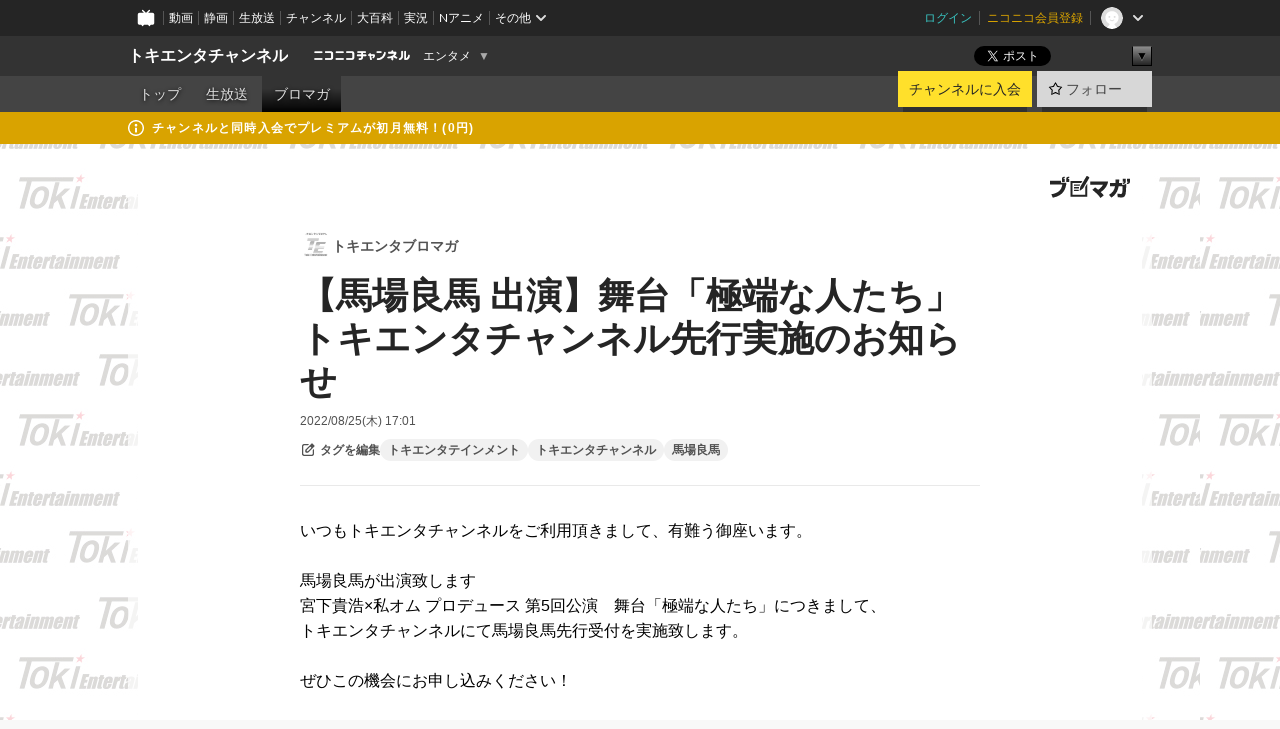

--- FILE ---
content_type: text/html; charset=UTF-8
request_url: https://ch.nicovideo.jp/tokientertainment/blomaga/ar2116655
body_size: 15715
content:
<!DOCTYPE HTML PUBLIC "-//W3C//DTD HTML 4.01 Transitional//EN"
"http://www.w3.org/TR/html4/loose.dtd">







<html class="webkit ">

<head>
<meta http-equiv="Content-Type" content="text/html; charset=utf-8">
<meta http-equiv="Content-Script-Type" content="text/javascript">
<meta http-equiv="Content-Style-Type" content="text/css">
<meta http-equiv="X-UA-Compatible" content="IE=edge, chrome=1">
<meta name="copyright" content="(C) DWANGO Co., Ltd.">

<title>【馬場良馬 出演】舞台「極端な人たち」トキエンタチャンネル先行実施のお知らせ : トキエンタブロマガ : トキエンタチャンネル - ニコニコチャンネル
</title>

    

                                                                                        
        <meta property="og:title" content="【馬場良馬 出演】舞台「極端な人たち」トキエンタチャンネル先行実施のお知らせ：トキエンタブロマガ">
<meta property="og:site_name" content="トキエンタブロマガ：ブロマガ - ニコニコチャンネル">
<meta property="og:description" content=" いつもトキエンタチャンネルをご利用頂きまして、有難う御座います。 馬場良馬が出演致します 宮下貴浩×私オム プロデュース 第5回公演 舞台「極端な人たち」につきまして、 トキエンタチャ...">
<meta property="og:url" content="https://ch.nicovideo.jp/tokientertainment/blomaga/ar2116655">
<meta property="og:image" content="https://img.cdn.nimg.jp/s/comch/channel-icon/original/ch2581593/7077495.jpg/512x512l_FFFFFFFF?key=ae762eb391235f1582ed409b323466ab4dc6730187ab9ff6ca907a6c31d22f64">
<meta property="og:type" content="article">
<meta property="fb:app_id" content="1080595878705344">
<meta name="twitter:card" content="summary">


    
            
    
                
                                
        <script type="application/ld+json">
        [{
            "@context":"http://schema.org",
            "@type":"BlogPosting",
            "mainEntityOfPage":"https://ch.nicovideo.jp/tokientertainment/blomaga/ar2116655",
            "headline":"【馬場良馬 出演】舞台「極端な人たち」トキエンタチャンネル先行実施のお知らせ",
            "keywords":"トキエンタテインメント,トキエンタチャンネル,馬場良馬,トキエンタブロマガ",
            "datePublished":"2022-08-25 17:01:00",
            "dateModified":"2022-09-01 00:00:24",
            "image":{
                "@type":"ImageObject",
                "url":"https://secure-dcdn.cdn.nimg.jp/blomaga/material/channel/blog_thumbnail/ch2581593.jpg",
                "width":"240",
                "height":"320"
            },
            "description":" いつもトキエンタチャンネルをご利用頂きまして、有難う御座います。 馬場良馬が出演致します 宮下貴浩×私オム プロデュース 第5回公演 舞台「極端な人たち」につきまして、 トキエンタチャンネルにて馬場",
            "author":{
                "@type":"Person",
                "name":"トキエンタブロマガ",
                "url":"https://ch.nicovideo.jp/tokientertainment/blomaga/"
            },
            "publisher":{
                "@type":"Organization",
                "name":"ブロマガ - ニコニコチャンネル",
                "logo":{
                    "@type":"ImageObject",
                    "url":"https://secure-dcdn.cdn.nimg.jp/nicochannel/chfront/img/channel/blog/item/return_to_portal_black.png",
                    "width":"82",
                    "height":"24"
                }
            }
        }]
    </script>

        <script type="application/ld+json">
        [{
            "@context":"http://schema.org",
            "@type":"BreadcrumbList",
            "itemListElement":[
                {
                    "@type":"ListItem",
                    "position":1,
                    "item":{
                        "@id":"https://ch.nicovideo.jp/portal/blomaga",
                        "name":"ブロマガ - ニコニコチャンネル"
                    }
                },
                {
                    "@type":"ListItem",
                    "position":2,
                    "item":{
                        "@id":"https://ch.nicovideo.jp/tokientertainment/blomaga/",
                        "name":"トキエンタブロマガ"
                    }
                },
                {
                    "@type":"ListItem",
                    "position":3,
                    "item":{
                        "@id":"https://ch.nicovideo.jp/tokientertainment/blomaga/ar2116655",
                        "name":"【馬場良馬 出演】舞台「極端な人たち」トキエンタチャンネル先行実施のお知らせ"
                    }
                }
            ]
        }]
    </script>

<script type="text/javascript">
  try {
    window.NicoGoogleTagManagerDataLayer = [];

    var data = {};

        data.user = (function () {
      var user = {};

                  user.login_status = 'not_login';
            user.member_plan_id = null;

      return user;
      })();

    data.content = (function () {
      var content = {};
      content.community_id = '2581593';
      content.ch_screen_name = 'tokientertainment';
      content.channel_id = 'ch2581593';
      content.ch_monthly_charge = '660';
      return content;
    })();

    window.NicoGoogleTagManagerDataLayer.push(data);
    } catch (e) {}
</script>
<!-- Google Tag Manager For Channel Access Analytics -->


    <script>(function(w,d,s,l,i){w[l]=w[l]||[];w[l].push({'gtm.start':
                new Date().getTime(),event:'gtm.js'});var f=d.getElementsByTagName(s)[0],
            j=d.createElement(s),dl=l!='dataLayer'?'&l='+l:'';j.async=true;j.src=
            'https://www.googletagmanager.com/gtm.js?id='+i+dl;f.parentNode.insertBefore(j,f);
        })(window,document,'script','NicoChannelAccessAnalyticsGtmDataLayer','GTM-K8M6VGZ');</script>


<script>
        window.NicoChannelAccessAnalyticsGtmDataLayer.push({
        'event': 'TriggerAccessAnalytics',
        'PageParameter.ChannelId': 'ch2581593',
        'PageParameter.ContentId': 'ar2116655',
        'PageParameter.ContentBillingType': 'custom',
        'PageParameter.IsChannelLiveMemberFree': null,
        'PageParameter.IsChannelLivePayProgram': null,
        'PageParameter.FrontendId': 32
    });
</script>
<!-- End Google Tag Manager For Channel Access Analytics -->
<!-- Google Tag Manager -->

<script>(function(w,d,s,l,i){w[l]=w[l]||[];w[l].push({'gtm.start':new Date().getTime(),event:'gtm.js'});var f=d.getElementsByTagName(s)[0],j=d.createElement(s),dl=l!='dataLayer'?'&l='+l:'';j.async=true;j.src='https://www.googletagmanager.com/gtm.js?id='+i+dl;f.parentNode.insertBefore(j,f);})(window,document,'script','NicoGoogleTagManagerDataLayer','GTM-KXT7G5G');</script>

<!-- End Google Tag Manager -->

    <meta name="description" content="いつもトキエンタチャンネルをご利用頂きまして、有難う御座います。馬場良馬が出演致します宮下貴浩×私オム プロデュース 第5回公演　舞台「極端な人たち」につきまして、トキエンタチャンネルにて馬場良馬先行受付を実施致します。ぜひこの機会にお申し込みください！-------------------宮下貴浩×私オム プロデュース 第5回公演舞台「極端な人たち」【あらすじ】山奥にある病院。テレビ局のディレクター佐藤成喜が番組の取材で訪れる。フリーターの兄、佐藤成悟も手伝いで渋々連れられている。「この病院おかしい…」陽気な弟と内気な兄が見たものとは…。【脚本・演出】私オム【キャスト】安里勇哉（TOKYO流星群）　馬場良馬　宮下貴浩鷲尾修斗松井勇歩横山涼武藤心平増本庄一郎他【上演期間】2022年10月26日(水)～11月3日(木) [タイムテーブル]10/26（水）18:0010/27（木）18:001    ">
    
        
                                
            
        
        
        
        
        
                
        
                
        

    <meta name="referrer" content="no-referrer-when-downgrade">

                                    <link rel="canonical" href="https://ch.nicovideo.jp/tokientertainment/blomaga/ar2116655">


    

                        <link rel="alternate" media="only screen and (max-width: 640px)" href="https://sp.ch.nicovideo.jp/tokientertainment/blomaga/ar2116655" />

    <link rel="shortcut icon" href="https://ch.nicovideo.jp/favicon.ico?111206">

<link rel="stylesheet" href="https://secure-dcdn.cdn.nimg.jp/nicochannel/chfront/css/legacy-less/base.css?1769058450
">








    <link rel="alternate" type="application/rss+xml" title="トキエンタブロマガ" href="https://ch.nicovideo.jp/tokientertainment/blomaga/nico/feed">


    <link rel="stylesheet" href="https://secure-dcdn.cdn.nimg.jp/nicochannel/chfront/css/legacy-less/channel-channel_base.css?1769058450
">

        <style type="text/css"><!--
                section.site_body {background-color:#77eaf2;background-image:url(https://secure-dcdn.cdn.nimg.jp/nicochannel/material/design/2157906/channel_haikei.jpg);background-position:left top;background-repeat:repeat;background-attachment:scroll;color:#333333;}
section.site_body a {color:#6296c1;}
section.site_body a:visited {color:#6179bf;}

div#channel-main  {background-color:#ffffff;background-position:left top;background-repeat:no-repeat;background-attachment:scroll;color:#333333;}
div#channel-main a {color:#6296c1;}
div#channel-main a:visited {color:#6179bf;}

    --></style>




    <link rel="stylesheet" href="https://secure-dcdn.cdn.nimg.jp/nicochannel/chfront/css/legacy-less/channel-channel_blog.css?1769058450
">
    <link rel="stylesheet" href="https://secure-dcdn.cdn.nimg.jp/nicochannel/chfront/css/channel/blog/body_style.css?1769058450
">

<link rel="stylesheet" href="https://secure-dcdn.cdn.nimg.jp/nicochannel/chfront/css/legacy-less/campaign-ticket_sale-ticket_sale.css?1769058450
">



<script>
var is_login   = false;
var is_premium = false;
var is_channel = true;
var user_is_joinable = false;
var nicopo_balance = false;
var page_code  = "article_watch"||null;
var page_id    = "ch_blomaga_article"||null;
var user       = null,
    ad_age     = null;
var community = {
    "type":"premium"
};
var channeloption = {
    "first_month_free_flag":false};
var show_danimestore_invitation = false</script>


<script src="https://secure-dcdn.cdn.nimg.jp/nicochannel/chfront/js/polyfill/closest.js"></script>

<script src="https://secure-dcdn.cdn.nimg.jp/nicochannel/chfront/js/lib/jquery/jquery-3.6.min.js"></script>
<script src="https://secure-dcdn.cdn.nimg.jp/nicochannel/chfront/js/lib/jquery/jquery-migrate.3.3.2.min.js"></script>

<script>jQuery.noConflict();</script>
<script src="https://secure-dcdn.cdn.nimg.jp/nicochannel/chfront/js/common.js?1769058450
"></script>



<script src="https://secure-dcdn.cdn.nimg.jp/nicochannel/chfront/js/lib/swfobject.js?v1.5.1"></script>


<script src="https://res.ads.nicovideo.jp/assets/js/ads2.js?ref=ch"></script>

<script src="https://secure-dcdn.cdn.nimg.jp/nicochannel/chfront/js/channel/blog/article.js?1769058450
"></script>
            <script src="https://secure-dcdn.cdn.nimg.jp/nicochannel/chfront/js/channel/blog/article_tag-memberplans.js?1769058450
"></script>
    <script src="https://secure-dcdn.cdn.nimg.jp/nicochannel/chfront/js/lib/jquery/jquery.easing.1.4.1.js"></script>





    <script src="https://secure-dcdn.cdn.nimg.jp/nicochannel/chfront/js/prevent-duplicate-transfer.js?1769058450
"></script>

<script>
    (function (w, k1, k2) {
        w[k1] = w[k1] || {};
        w[k1][k2] = w[k1][k2] || {};
        w[k1][k2]['CurrentChannel'] = {
            ChannelId: 2581593,
        };
    })(window, 'NicochFrontCoreForeignVariableBinding', 'ChFront');
</script>


</head>

<body class="
 ja  channel personal">
<!-- Google Tag Manager (noscript) -->
<noscript><iframe src="https://www.googletagmanager.com/ns.html?id=GTM-KXT7G5G" height="0" width="0" style="display:none;visibility:hidden"></iframe></noscript>
<!-- End Google Tag Manager (noscript) -->



                <div id="CommonHeader" class="c-siteCommonHeaderUnit"></div>

<!---->
<!---->


<script>
    window.onCommonHeaderReady = function(commonHeader) {
        commonHeader.mount('#CommonHeader', {
                        frontendId: 32,
            site: 'channel',
            user: {
                                isLogin: false            },
            customization: {
                nextUrl: '/tokientertainment/blomaga/ar2116655',
                logoutNextUrl: '/tokientertainment/blomaga/ar2116655',
                size: {
                    maxWidth: '1024px',
                    minWidth: '1024px'
                },
                userPanelServiceLinksLabel: 'ニコニコチャンネルメニュー',
                userPanelServiceLinks: [
                    {
                        href : '/my/purchased',
                        label: '購入したもの'
                    },
                    {
                        href : '/my/following',
                        label: '登録したチャンネル'
                    },
                    {
                        href : '/my/mail/subscribing',
                        label: '購読中のブロマガ'
                    },
                    {
                        href : '/start',
                        label: 'チャンネルを開設'
                    },
                    {
                        href : '/portal/anime',
                        label: 'アニメ'
                    },
                    {
                        href : '/portal/blomaga',
                        label: 'ブロマガ'
                    }
                ],
                helpLink: {
                    href: 'https://qa.nicovideo.jp/category/show/429?site_domain=default'
                }
            }
        });
    };
</script>
<script type="text/javascript" src="https://common-header.nimg.jp/3.0.0/pc/CommonHeaderLoader.min.js"></script>
    
        <header class="site">
                            <div id="head_cp">
    <div class="head_inner">

    <nav class="head_breadcrumb" id="head_cp_breadcrumb">
        <h1 class="channel_name"><a href="/tokientertainment">トキエンタチャンネル</a></h1>
        <div class="site_logo"><a href="https://ch.nicovideo.jp/"><img src="https://secure-dcdn.cdn.nimg.jp/nicochannel/chfront/img/base/niconico_channel_small.png" alt="ニコニコチャンネル"></a></div>

                                <div class="channel_category">
                <a href="/portal/entertainment">
                    エンタメ
                </a>
                <menu class="switch_category">
                    <span class="other">▼</span>
                    <ul id="other_categories_list" style="display:none;">
                        <li ><a href="/portal/blomaga">ブロマガ</a>
<li ><a href="/portal/anime">アニメ</a>
<li ><a href="/portal/movie">映画・ドラマ</a>
<li ><a href="/portal/media">社会・言論</a>
<li ><a href="/portal/tokusatsu">特撮</a>
<li ><a href="/portal/music">音楽</a>
<li class="selected"><a href="/portal/entertainment">エンタメ</a>
<li ><a href="/portal/sports">スポーツ</a>
<li ><a href="/portal/showbiz">芸能</a>
<li ><a href="/portal/life">生活</a>
<li ><a href="/portal/politics">政治</a>
<li ><a href="/portal/game">ゲーム</a>
<li ><a href="/portal/variety">バラエティ</a>
<li ><a href="/portal/gravure">グラビア</a>
                    </ul>
                </menu>
            </div>
            <script>Ch.categoryDropdown.init();</script>
            </nav>

        <menu id="head_sns_share" class="sns_share">
        <!--SNS共有-->
        
        
                                        <div class="sns_button twitter">
            <a href="https://x.com/intent/post" class="twitter-share-button" data-count="horizontal" data-url="https://ch.nicovideo.jp/tokientertainment" data-text="トキエンタチャンネル #nicoch" data-count="none" data-lang="ja">Post</a>
        </div>

        <div class="sns_button facebook">
            <iframe src="https://www.facebook.com/plugins/like.php?href=https://ch.nicovideo.jp/tokientertainment&locale=&app_id=227837487254498&amp;send=false&amp;layout=button&amp;width=100&amp;show_faces=false&amp;action=like&amp;colorscheme=light&amp;font&amp;height=21" scrolling="no" frameborder="0" allowTransparency="true"
            style="width:110px; height:21px"></iframe>
                    </div>

        <!--その他のSNS: hatebu gp+-->
        <div class="sns_other">
            <button class="btn_share_toggle"><span class="down">▼</span><span class="up">▲</span></button>
            <div id="head_sns_share_more">
                <ul>
                    <li class="hatebu"><a href="http://b.hatena.ne.jp/entry/s/ch.nicovideo.jp/tokientertainment/blomaga/ar2116655" class="hatena-bookmark-button" data-hatena-bookmark-title="トキエンタチャンネル - ニコニコチャンネル" data-hatena-bookmark-layout="basic"><img src="https://b.st-hatena.com/images/entry-button/button-only.gif" alt="このエントリーをはてなブックマークに追加" width="20" height="20"></a>
                </ul>
            </div>
        </div>
        
        <script>
        jQuery(".btn_share_toggle").on("click",function(){
            var sns_other = jQuery(".sns_other");
            var sns_other_panel = jQuery("#head_sns_share_more");
            var target_height = sns_other_panel.find("ul").outerHeight();
            var expanded_class = "expanded";
            if(sns_other.hasClass(expanded_class)){
                //close it
                sns_other_panel.animate({"height":"0"},150);
                sns_other.removeClass(expanded_class);
            }else{
                //open it
                sns_other_panel.animate({"height":target_height},150);
                sns_other.addClass(expanded_class);
            }
        });
        </script>
        
    </menu>
    
    </div>
    </div>
    <div id="head_cp_menu">
    <div class="head_inner">
                                <nav class="current channel" id="cp_menu">
                <ul>
                                                                                                        <li class="">
                        <a href="/tokientertainment">トップ</a>

                    
                    
                                                                    <li class="">
                            <a href="/tokientertainment/live">生放送</a>
                    
                                                                                                                        <li class="selected">
                            <a href="/tokientertainment/blomaga">ブロマガ</a>
                    
                                                    </ul>
            </nav>
                    
        <div class="user_control">
                        <div id="member_continuation_react_pc_root"></div>
            <script src="https://dcdn.cdn.nimg.jp/nicochannel/nicochfrontcore/main/Component/ChFront/Endpoint/Channel/ContinuationRank/ContinuationRankEntryPoint.js?1769058450
"></script>
            
            <div class="join_leave">
                    
    
    <div class="cell">

                                <a class="join need_login"
               href="/ch2581593/join?a=a"
               data-selector="sendGA360Event"
               data-ga-event-tag="nicoch_click_header-join-button"
            >
                                                    チャンネルに入会
                            </a>
            </div>
                                    <div class="cell">
            <a href="https://account.nicovideo.jp/login?next_url=%2Ftokientertainment%2Fblomaga%2Far2116655&site=channel&time=1769153506&hash_key=a1785e3b"
               class="btn_follow bookmark"
               onmouseover="jQuery('#please_login').show(); return false;"
               onmouseout="jQuery('#please_login').hide(); return false;"
               data-selector="sendGA360Event"
               data-ga-event-tag="nicoch_click_header-follow-button"
            >
            <span class="labels">
                <span class="off">フォロー</span>
            </span>
            </a>
        </div>
    
            </div>
        </div>
    </div>
    </div>    
    
    
    

                                            <div class="c-headerMsgBar" data-name="premium">
                    <div class="headerMsgContentsArea">
                        <a class="headerMsgContent" href="/tokientertainment/join">
                            <span class="headerMsgIcon"><svg xmlns="http://www.w3.org/2000/svg" viewBox="0 0 23 23"><path d="M11.5 0C17.851 0 23 5.149 23 11.5S17.851 23 11.5 23 0 17.851 0 11.5 5.149 0 11.5 0zm0 2a9.5 9.5 0 100 19 9.5 9.5 0 000-19zm.5 9a1 1 0 011 1v5a1 1 0 01-1 1h-1a1 1 0 01-1-1v-5a1 1 0 011-1h1zm-.5-5.5a2 2 0 110 4 2 2 0 010-4z"/></svg></span>
                            <span class="headerMsgText">チャンネルと同時入会でプレミアムが初月無料！(0円)</span>
                        </a>
                    </div>
                </div>
                        
    
        
        
    <script>

    //共有ボタンに展開イベントを割り振り
    var panel	= jQuery("#shareMenuBar"),
            trigger = jQuery("#shareMenuTrigger");
    jQuery("#shareMenuTrigger").on('click', function(event){
        if(panel.is(':visible')){
            toggleShareMenu(false);
        }else{
            toggleShareMenu(true);
        }
        return false;
    });

    //ヘッダーの初月無料プランリンクclick後に、入会プラン周りを目立たせる
    jQuery("a#first_month_free_flag").on('click', function(){
        var joinMenu = jQuery("#cp_joinmenu");
        var animateDuration = 500;
        var isScroll = Ch.smoothScroll("#cp_joinmenu", {"duration": animateDuration});
        joinMenu
            .wrapInner('<div class="cp_joinmenu_cnt"></div>')
            .append('<span class="bg_cp_joinmenu"></span>')
            .css({"position":"relative"});
        var cnt = joinMenu.find(".cp_joinmenu_cnt");
        var bg = joinMenu.find(".bg_cp_joinmenu");
        cnt.css({"position":"relative", "z-index":"1"});
        bg.css({
            "position":"absolute",
            "top":0,
            "left":0,
            "z-index":0,
            "width": joinMenu.innerWidth(),
            "height": joinMenu.innerHeight(),
            "background": "#fff",
            "opacity":"0"
        });
        setTimeout(function(){
            bg.animate({"opacity":"1"},100).animate({"opacity":"0"},1000,function(){this.remove()})
        }, animateDuration);
        if(isScroll) {return false;}
    });

    </script>
    





            </header>

                <section class="site_body">
            <article class="content white" data-page-id="ch_blomaga_article">
                <div class="p-channelBlogArticle">
    <div class="c-blogSignature">
    <a href="/portal/blomaga">
        <svg xmlns="http://www.w3.org/2000/svg" viewBox="0 0 80 22">
    <path d="M58.138 5.428c-.385 2.154-1.397 6.484-7.408 10.689 1.801 1.74 2.449 2.527 3.016 3.21L50.569 22v-.002c-2.166-3.066-5.79-6.317-8.238-8.12l2.773-2.443c.628.434 1.477.994 3.056 2.341 3.138-1.926 4.25-3.992 4.777-4.924H40.166V5.428h17.972ZM11.071 6.724h5.303c-.41 5.656-2.443 12.8-13.5 14.978l-1.599-3.368c9.067-1.653 10.383-6.02 11.05-9.92H0v-3.55h11.071v1.86ZM69.24 3.562c-.061.999-.103 2-.203 3.387h2.848v1.89l.856-.029c.516-.018 1.374-.047 2.133-.365v.002c.58-.242 1.011-.621 1.286-1.103v2.893c0 2.203-.163 6.918-.85 8.836-.831 2.306-2.834 2.408-3.806 2.408-.404 0-1.516-.021-3.824-.306l-.223-3.593c.77.142 1.883.347 3.056.347 1.255 0 1.538-.245 1.74-1.265.122-.611.365-4.795.365-5.367v-.98h-3.966c-1.215 7.43-5.91 10.408-7.266 11.286l-2.449-2.756c3.441-1.917 5.284-4.306 6.154-8.53h-5.182V6.95h5.546c.1-1.632.1-2.632.1-3.428l3.684.04ZM31.168 7.048h-8.67v11.691h12.699v-7.748l1.932-3.262v12.959H20.566V5.098h11.756l-1.154 1.949Z"/>
    <path d="M28.683 15.116H23.96v-1.392h4.724v1.392ZM37.656.199l1.107.667.661.818-6.296 10.628h-.002c.005-.001-1.804 1.43-1.804 1.43l-.895.708s-.362.302-.565.18c-.203-.123-.113-.59-.113-.59l.578-3.405L36.628 0l1.028.199ZM28.896 12.472h-4.937V11.08h5.173l-.236 1.392ZM29.52 9.827h-5.561V8.436h6.386l-.825 1.391ZM75.676 5.968c0 1.91-2.007 1.975-2.964 2.008v-1.42c.972-.016 1.295-.179 1.295-.766h-1.295V2.786h2.964v3.182ZM80 5.968c0 1.91-2.007 1.975-2.962 2.008v-1.42c.972-.016 1.296-.179 1.296-.766h-1.296V2.786H80v3.182ZM19.187 2.117c-.972.017-1.295.18-1.295.767h1.295v3.003h-2.963V2.704c0-1.91 2.008-1.975 2.963-2.008v1.42ZM14.863 2.117c-.972.017-1.295.18-1.295.767h1.295v3.003h-2.964V2.704C11.9.794 13.908.73 14.863.696v1.42Z"/>
</svg>
    </a>
</div>

    <div class="p-channelBlogArticle__contentsContainer">
        
        <a class="blogTitle" href="../blomaga">
                            <img src="https://secure-dcdn.cdn.nimg.jp/blomaga/material/channel/blog_thumbnail/ch2581593.jpg?1564560305" alt="トキエンタブロマガ">
                        <h4>トキエンタブロマガ</h4>
        </a>

        <div class="articleHeader">
            <h1>【馬場良馬 出演】舞台「極端な人たち」トキエンタチャンネル先行実施のお知らせ</h1>

            <div class="c-blogArticleListMetadata">
    <span class="publishDate">2022/08/25(木) 17:01</span>

    
    </div>
            <div class="c-articleEditableTagList">
        <div class="post_tags post_tags_parameter default"
         data-channel_id="2581593"
         data-content_id="2116655"
         data-token="e74902c9c983680fa7262d313136180a93d701bdc8f3b33d9da236b510eb4e7b"
         data-time="1769153506"
         data-screen_name="tokientertainment"
    >
                                <div class="tag_not_login">
                <a class="button" href="https://account.nicovideo.jp/login?next_url=%2Ftokientertainment%2Fblomaga%2Far2116655&site=channel&time=1769153506&hash_key=a1785e3b">
                    <svg xmlns="http://www.w3.org/2000/svg" viewBox="0 0 24 24">
    <path d="m13.76 3-2 2H6c-.55 0-1 .45-1 1v12c0 .55.45 1 1 1h12c.55 0 1-.45 1-1v-5.76l2-2V18c0 1.65-1.35 3-3 3H6c-1.65 0-3-1.35-3-3V6c0-1.65 1.35-3 3-3zm3.39-.57a1.2 1.2 0 0 1 1.7 0l2.72 2.72v-.01c.47.47.47 1.23 0 1.7l-8.8 8.8c-.22.22-.53.35-.85.35H9.2c-.66 0-1.2-.54-1.2-1.2v-2.72c0-.31.13-.61.35-.84zM10 12.41V14h1.59l5.5-5.5-1.59-1.59z"/>
</svg>
                    <strong>タグを編集</strong>
                </a>
            </div>
            </div>

    <ul class="tag_list">
                    <li class="tag_id_988250" data-tag_id="988250" data-owner_lock="1">
                <a href="/search/%E3%83%88%E3%82%AD%E3%82%A8%E3%83%B3%E3%82%BF%E3%83%86%E3%82%A4%E3%83%B3%E3%83%A1%E3%83%B3%E3%83%88?type=article" class="tag_text">
                    トキエンタテインメント
                </a>
                <span class="tagControlContainer tagControlContainer_id_988250">
                    <span class="ope_tag" style="display:none;">
                        <a><span class="tagLocked"></span></a>
                                                    <a><span class="tagDelete"></span></a>
                                                <span class="tag_change_lock"></span>
                    </span>
                </span>
            </li>
                    <li class="tag_id_988251" data-tag_id="988251" data-owner_lock="1">
                <a href="/search/%E3%83%88%E3%82%AD%E3%82%A8%E3%83%B3%E3%82%BF%E3%83%81%E3%83%A3%E3%83%B3%E3%83%8D%E3%83%AB?type=article" class="tag_text">
                    トキエンタチャンネル
                </a>
                <span class="tagControlContainer tagControlContainer_id_988251">
                    <span class="ope_tag" style="display:none;">
                        <a><span class="tagLocked"></span></a>
                                                    <a><span class="tagDelete"></span></a>
                                                <span class="tag_change_lock"></span>
                    </span>
                </span>
            </li>
                    <li class="tag_id_988252" data-tag_id="988252" data-owner_lock="1">
                <a href="/search/%E9%A6%AC%E5%A0%B4%E8%89%AF%E9%A6%AC?type=article" class="tag_text">
                    馬場良馬
                </a>
                <span class="tagControlContainer tagControlContainer_id_988252">
                    <span class="ope_tag" style="display:none;">
                        <a><span class="tagLocked"></span></a>
                                                    <a><span class="tagDelete"></span></a>
                                                <span class="tag_change_lock"></span>
                    </span>
                </span>
            </li>
            </ul>

    <div class="tag_entry_area" style="display:none;">
        <div class="tag_entry"><input type="text" name="example3" class="tag_entry_input" autocomplete="off"></div><div class="tag_entry_btn"><button type="button" class="button"><span class="txt">登録</span></button></div><div class="tag_entry_msg"><span class='tag_add_message'>単語を空白で区切ると一度に複数のタグを登録できます。</span><span class='tag_error tag_error_no_login' style="display:none;">・タグを編集するには<a href="https://account.nicovideo.jp/login?next_url=%2Ftokientertainment%2Fblomaga%2Far2116655&site=channel&time=1769153506&hash_key=a1785e3b">ログイン</a>してください。</span><span class='tag_error tag_error_duplicate' style="display:none;">・同じタグは複数追加できません。</span><span class='tag_error tag_error_tag_length_over' style="display:none;">・最大文字数を超えているため追加できません（全角20文字半角40文字まで）。</span><span class='tag_error tag_error_tag_count_over' style="display:none;">・タグの登録数が上限に達しているため追加できません（最大10まで）。</span><span class='tag_error tag_error_locked_tag_count_over' style="display:none;">・タグのロックは1記事あたり最大5つまでです。</span><span class='tag_error tag_error_locked' style="display:none;">・ロックされているタグは削除出来ません。</span><span class='tag_error tag_error_400' style="display:none;">・不正な操作です。</span><span class='tag_error tag_error_500' style="display:none;">・タグの追加に失敗しました。お手数をおかけしますがしばらくしてから再度お試し下さい。</span></div>
    </div>
</div>

                    </div>

        <div class="articleBody">
                            <div class="c-blogArticleBodyStyle">
                                                                    <div>
<div>いつもトキエンタチャンネルをご利用頂きまして、有難う御座います。</div>
<div><br />馬場良馬が出演致します<br />宮下貴浩×私オム プロデュース 第5回公演　舞台「極端な人たち」につきまして、<br />トキエンタチャンネルにて馬場良馬先行受付を実施致します。</div>
<br /><div>ぜひこの機会にお申し込みください！</div>
<br /><div>-------------------</div>
<p><span style="font-size:21px;"><span style="font-size:21px;"><b>宮下貴浩×私オム プロデュース 第5回公演<br /><br /></b></span><b>舞台「極端な人たち」</b></span></p>
<div><br /><p>【あらすじ】</p>
<p>山奥にある病院。</p>
<p>テレビ局のディレクター佐藤成喜が番組の取材で訪れる。</p>
<p>フリーターの兄、佐藤成悟も手伝いで渋々連れられている。</p>
<p>「この病院おかしい…」</p>
<p>陽気な弟と内気な兄が見たものとは…。</p>
<br /><p>【脚本・演出】</p>
<p>私オム</p>
<br /><p>【キャスト】</p>
<p>安里勇哉（TOKYO流星群）　</p>
<p>馬場良馬　</p>
<p>宮下貴浩</p>
<p>鷲尾修斗</p>
<p>松井勇歩</p>
<p>横山涼</p>
<p>武藤心平</p>
<p>増本庄一郎</p>
<p>他</p>
<br /><p>【上演期間】</p>
<p>2022年10月26日(水)～11月3日(木) <br /><br /></p>
<p>[タイムテーブル]</p>
<p>10/26（水）18:00</p>
<p>10/27（木）18:00</p>
<p>10/28（金）18:00</p>
<p>10/29（土）12:00／17:00</p>
<p>10/30（日）12:00／17:00</p>
<p>10/31（月）休演日</p>
<p>11/1  （火）18:00</p>
<p>11/2  （水）18:00</p>
<p>11/3  （木）12:00／17:00</p>
<br /><p>※ロビー開場（物販開始）は開演の60分前</p>
<p>客席開場は開演の30分前</p>
<br /><p>【劇場】</p>
<p>DDD AOYAMA CROSS THEATER</p>
<p>住所：東京都渋谷区渋谷1-3-3 ヒューリック青山第2ビル B1F</p>
<p>JR山手線・埼京線・東京メトロ半蔵門線銀座線・副都心線・東急田園都市線「渋谷」駅徒歩8分</p>
<br /><p>【チケット代】</p>
<p>前売8500円　※全席指定・税込</p>
</div>
<br /><br /> その他公演情報・最新情報は公式サイト等をご確認下さい↓<br />■公式ツイッター　<span style="color:#3366ff;"><a href="https://twitter.com/miyaomu" target="_self"><span style="color:#3366ff;"><span style="color:#536471;font-family:'Segoe UI', Meiryo, 'system-ui', '-apple-system', BlinkMacSystemFont, sans-serif;font-size:15px;white-space:nowrap;">https://twitter.com/miyaomu</span></span></a></span></div>
<div><br /><span style="color:#3366ff;"><a href="https://twitter.com/wstage_BLP" target="_self"><span style="color:#3366ff;"></span></a></span>■公式HP　<a href="https://miyaomu5.com" target="_self"><span style="color:#0000ee;"><span style="text-decoration:underline;">https://miyaomu5.com</span></span></a><br /><br /><div>---------------<br /><br /></div>
<br /><div><strong>＜トキエンタチャンネル　馬場良馬キャスト先行＞<br /><br /></strong></div>
<div>下記にお申込方法を記載致しますので</div>
最後までお読みになりましてからお申込み頂けます様お願い致します。<br /><br />＊＊＊＊＊　</div>

                                                                                    </div>
                    </div>

                                    
        <div class="c-blogArticleBillingPlans">
        <div class="c-blogArticleBillingPlans__header">
            <h2><span>この記事の続きを読む</span></h2>

                    </div>

        <div class="c-blogArticleBillingPlans__body">
                        
                        
                                        <h3>ポイントで購入して読む</h3>
                <p>
                    ※ご購入後のキャンセルはできません。
                    支払い時期と提供時期は<a href="https://ch.nicovideo.jp/static/tokutei.html" target="_blank">こちら</a>
                </p>
                <div class="c-billingOptions">
                    <dl class="c-billingOptions__detailContainer">
                        <dt>
                                                                                        ログインしてください
                                                    </dt>
                    </dl>
                    <div class="c-billingOptions__buttonContainer">
                                                                                <a href="https://account.nicovideo.jp/login?next_url=%2Ftokientertainment%2Fblomaga%2Far2116655&site=channel&time=1769153506&hash_key=a1785e3b"
                               class="purchaseButton"
                               data-style="blueFill"
                            >
                                <span class="login">ログイン</span>
                            </a>
                                            </div>
                </div>
            
                        
            <div class="purchasingNotes">
                <h3>購入に関するご注意</h3>
                <ul>
                    <li>
                        <a href="https://qa.nicovideo.jp/faq/show/1112?site_domain=default" target="_blank">ニコニコの動作環境</a>を満たした端末でご視聴ください。
                    </li>
                    <li>
                        <a href="/static/rule.html" target="_blank">ニコニコチャンネル利用規約</a>に同意の上ご購入ください。
                    </li>
                </ul>
            </div>

            <div class="backToArticleList">
                <a href="../blomaga">記事一覧に戻る</a>
            </div>
        </div>
    </div>
        
        <div class="c-blogArticleReactionButtons">
        <ul class="shareToSns" aria-disabled="false">
        <li>
            <div class="sns_button twitter">
                <a href="https://x.com/intent/post"
                   class="twitter-share-button"
                   data-show-count="false"
                   data-lang="ja"
                   data-text="【馬場良馬 出演】舞台「極端な人たち」トキエンタチャンネル先行実施のお知らせ"
                   data-hashtags="blomaga"
                >
                                        ポスト
                </a>
            </div>
        </li>
        <li>
            
                <script>
                    (function(d, s, id) {
                        var js, fjs = d.getElementsByTagName(s)[0];
                        if (d.getElementById(id)) return;
                        js = d.createElement(s); js.id = id;
                        js.src = "https://connect.facebook.net/ja_JP/sdk.js#xfbml=1&version=v3.0";
                        fjs.parentNode.insertBefore(js, fjs);
                    }(document, 'script', 'facebook-jssdk'));
                </script>
            
            <a class="fb-share-button" data-layout="button">シェア</a>
        </li>
        <li>
            <a href="https://b.hatena.ne.jp/entry/" class="hatena-bookmark-button" data-hatena-bookmark-layout="basic-label" data-hatena-bookmark-lang="ja">
                                <img
                    src="https://b.st-hatena.com/images/v4/public/entry-button/button-only@2x.png"
                    alt="このエントリーをはてなブックマークに追加"
                    width="20" height="20"
                    style="border: none;"
                >
            </a>
        </li>
    </ul>
    <div class="reportViolations">
        <a href="/report/ar2116655?channel=ch2581593">
            <svg xmlns="http://www.w3.org/2000/svg" viewBox="0 0 24 24">
                <path d="M19 21H5c-.55 0-1-.45-1-1s.45-1 1-1h14c.55 0 1 .45 1 1s-.45 1-1 1ZM12 3c-.55 0-1 .45-1 1v2c0 .55.45 1 1 1s1-.45 1-1V4c0-.55-.45-1-1-1ZM18.71 4.29a.996.996 0 0 0-1.41 0L15.89 5.7a.996.996 0 0 0 .71 1.7c.26 0 .51-.1.71-.29l1.41-1.41a.996.996 0 0 0 0-1.41h-.01ZM6.71 4.29A.996.996 0 1 0 5.3 5.7l1.41 1.41c.2.2.45.29.71.29.26 0 .51-.1.71-.29a.996.996 0 0 0 0-1.41L6.72 4.29h-.01ZM18.23 10.63A3.01 3.01 0 0 0 15.25 8H8.73a3.01 3.01 0 0 0-2.98 2.63l-.76 6.03c-.04.34.06.68.29.94.23.26.55.4.9.4h11.6c.34 0 .67-.15.9-.4.23-.26.33-.6.29-.95l-.76-6.02h.02ZM14.5 14.8c0 .16-.18.26-.31.16l-2.15-1.49-2.22 1.49c-.13.09-.31 0-.31-.17V11.2c0-.16.18-.26.31-.17l2.22 1.49 2.15-1.49c.13-.09.31 0 .31.16v3.61Z"/>
            </svg>
            <span>違反報告</span>
        </a>
    </div>
    </div>

        <div class="articlePager">
            <p class="older">
                <a href="ar2116863" aria-disabled="false">
                    <svg xmlns="http://www.w3.org/2000/svg" viewBox="0 0 24 24">
    <path d="M10 18.25c-.32 0-.64-.12-.88-.37a1.25 1.25 0 0 1 0-1.77l4.12-4.12-4.12-4.12a1.25 1.25 0 0 1 0-1.77 1.25 1.25 0 0 1 1.77 0l5 5c.49.49.49 1.28 0 1.77l-5 5c-.24.24-.56.37-.88.37l-.01.01Z"/>
</svg>
                    <span>
                                                    <small>2022/08/24(水) 20:00</small>
                            <strong>神越将1on1zoom（コスプレ）　開催決定！！</strong>
                                            </span>
                </a>
            </p>
            <p class="newer">
                <a href="ar2117073" aria-disabled="false">
                    <span>
                                                    <small>2022/08/26(金) 18:00</small>
                            <strong>「高崎翔太バースデーイベント2022」詳細決定のお知らせ</strong>
                                            </span>
                    <svg xmlns="http://www.w3.org/2000/svg" viewBox="0 0 24 24">
    <path d="M10 18.25c-.32 0-.64-.12-.88-.37a1.25 1.25 0 0 1 0-1.77l4.12-4.12-4.12-4.12a1.25 1.25 0 0 1 0-1.77 1.25 1.25 0 0 1 1.77 0l5 5c.49.49.49 1.28 0 1.77l-5 5c-.24.24-.56.37-.88.37l-.01.01Z"/>
</svg>
                </a>
            </p>
        </div>

                    <div class="newArrivals">
                <h3>新着記事</h3>
                <ul>
                                            <li>
                            <a href="ar2226767">
                                【碕理人】「バグステ祭」《碕理人トキエンタチャンネル会員先行》のお知らせ
                            </a>
                            <small>1週間前</small>
                        </li>
                                            <li>
                            <a href="ar2223940">
                                【碕理人】舞台『THE VILLAINS ~ダークフェルの悪夢~』《碕理人トキエンタチャンネル会員先行》のお知らせ
                            </a>
                            <small>2ヶ月前</small>
                        </li>
                                            <li>
                            <a href="ar2217173">
                                【碕理人】舞台「華の天羽組-羽王戦争編-Powered by ヒューマンバグ大学」後編《碕理人トキエンタチャンネル会員先行》のお知らせ
                            </a>
                            <small>7ヶ月前</small>
                        </li>
                                            <li>
                            <a href="ar2213586">
                                【碕理人】「THE VILLAINS～ダークフェルの悪夢～」《碕理人トキエンタチャンネル会員2次先行》のお知らせ
                            </a>
                            <small>9ヶ月前</small>
                        </li>
                                            <li>
                            <a href="ar2212459">
                                【碕理人】「THE VILLAINS～ダークフェルの悪夢～」《碕理人トキエンタチャンネル会員先行》のお知らせ
                            </a>
                            <small>10ヶ月前</small>
                        </li>
                                    </ul>
                <p>
                    <a href="../blomaga">記事一覧</a>
                </p>
            </div>
        
        <div class="authorInformation">
            <div class="blog">
                                    <div class="thumbnail">
                        <img src="https://secure-dcdn.cdn.nimg.jp/blomaga/material/channel/blog_thumbnail/ch2581593.jpg?1564560305" alt="トキエンタブロマガ">
                    </div>
                                <div class="metadata">
                    <div class="header">
                        <h3>トキエンタブロマガ</h3>
                                                    <div class="followButton">
                                                                <div class="join_leave">
                                                    <div class="cell">
            <a href="https://account.nicovideo.jp/login?next_url=%2Ftokientertainment%2Fblomaga%2Far2116655&site=channel&time=1769153506&hash_key=a1785e3b"
               class="btn_follow bookmark"
               onmouseover="jQuery('#please_login').show(); return false;"
               onmouseout="jQuery('#please_login').hide(); return false;"
               data-selector="sendGA360Event"
               data-ga-event-tag="nicoch_click_header-follow-button"
            >
            <span class="labels">
                <span class="off">フォロー</span>
            </span>
            </a>
        </div>
    
                                </div>
                            </div>
                                            </div>
                    <div class="description">
                        <p>トキエンタチャンネルの舞台裏から、マル秘情報やイベントレポートまで！ココでしか読めない情報満載！
皆様に楽しんでいただけるよう、が、がんばって更新します！！∠(｀･ω･´)</p>
                    </div>
                    <div class="c-blogDistributionRequirements">
    <strong>メール配信：あり<a href="/tokientertainment/blomaga/ar346937">サンプル記事</a></strong><strong>更新頻度：不定期</strong><span>※メール配信はチャンネルの月額会員限定です</span>
</div>
                </div>
            </div>
            <div class="author">
                                    <div class="thumbnail">
                        <img src="https://secure-dcdn.cdn.nimg.jp/blomaga/material/channel/blog_author/ch2581593.jpg?1564560305" alt="株式会社トキエンタテインメント">
                    </div>
                                <div class="metadata">
                    <div class="header">
                        <h3>株式会社トキエンタテインメント</h3>
                    </div>
                    <div class="description">
                        <p>トキエンタチャンネルを運営する株式会社トキエンタテインメントです</p>
                    </div>
                </div>
            </div>
        </div>

                                <hr class="c-divider" id="commentAreaTarget">
            <div class="c-blogArticleComment">
    <div id="comment_area">
                
        <!-- ↓返信元コメント(popupで出る返信コメントのテンプレとなる要素)↓ -->
        <div class="tooltip display_type" id="comment_template">
            <div class="tooltip_overlay" id="tooltip_overlay" onclick="BlogCmtBack.registHide()"></div>
            <div class="tooltipBody">
                <span class="tooltipAngle"><span class="tooltipAngleInner"></span></span>
                <div id="comment_replay_body"
                     class="c-channelBlomagaPartsComment c-channelBlomagaPartsComment--toolTipPreview"
                ></div>
            </div>
        </div>
        <!-- ↑返信元コメント↑ -->
        <div class="comment_user"></div>        <!-- ↓コメント↓ -->
                                    
                
        
        <!-- ↓コメント投稿・削除後のメッセージ↓ -->
                        <!-- ↑コメント投稿・削除後のメッセージ↑ -->

        <form action="/tokientertainment/blomaga/ar2116655/comment/regist" method="POST" name="frmG">
            <div class="commentHeader" id="comment_input">
                <h3>
                    <svg xmlns="http://www.w3.org/2000/svg" viewBox="0 0 24 24">
    <path d="m13.76 3-2 2H6c-.55 0-1 .45-1 1v12c0 .55.45 1 1 1h12c.55 0 1-.45 1-1v-5.76l2-2V18c0 1.65-1.35 3-3 3H6c-1.65 0-3-1.35-3-3V6c0-1.65 1.35-3 3-3zm3.39-.57a1.2 1.2 0 0 1 1.7 0l2.72 2.72v-.01c.47.47.47 1.23 0 1.7l-8.8 8.8c-.22.22-.53.35-.85.35H9.2c-.66 0-1.2-.54-1.2-1.2v-2.72c0-.31.13-.61.35-.84zM10 12.41V14h1.59l5.5-5.5-1.59-1.59z"/>
</svg>
                    <span>コメントを書く</span>
                </h3>
            </div>

            <div class="inline_block">
                                                                        <input name="comment_regist_csrf_token" type="hidden" value="916a30f716052d4a4856d6c476bc4dd7d0b03f91"/>
                    <input name="comment_regist_csrf_time" type="hidden" value="1769153506"/>
                                                                    <div class="form_comment_ng">
                            <div class="form_comment_txt_ngmsg">
                                コメントをするには<span class="accentuate"><a href="https://account.nicovideo.jp/login?next_url=%2Ftokientertainment%2Fblomaga%2Far2116655&site=channel&time=1769153506&hash_key=a1785e3b">ログイン</a>して下さい。</span>
                            </div>
                        </div>
                        <textarea class="c-formTextarea" length="0-1000" rows="3" name="body" id="form_comment_txt" aria-disabled="true"></textarea>
                                        <div id="reply_quote" style="display:none;">
                        <div id="reply_quote_title">以下のコメントに対して返信します</div>
                        <div class="body"></div>
                    </div>
                    <div class="comment_post_btn_area">
                        <div class="comment_post_btn">
                                                                                            <button class="done comment_post_btn_img_off" disabled="disabled">コメントする</button>
                                                    </div>
                                            </div>
                            </div><!-- #comment_field -->
        </form>

    </div>
    <!-- // -->
</div>
            </div>
</div>
            </article>
        </section>
    
        <footer class="c-footer">
            

    
                                                
        
                                    <aside id="pc_ch_blomaga_eachtop_728x90_south" class="ads_nicovideo ads_footer size_728x90"></aside>
            <script>
                new Ads.Advertisement({ zone: 354 }).set('pc_ch_blomaga_eachtop_728x90_south');
            </script>
        
    


                <div class="c-footerCp">
    <div class="c-footerCp__container">
        <div class="c-footerCp__container__overview">
            <div class="c-footerCp__container__overview__symbolImage">
                <a href="/ch2581593">
                    <img src="https://secure-dcdn.cdn.nimg.jp/comch/channel-icon/128x128/ch2581593.jpg?1699960442" alt="トキエンタチャンネル">
                </a>
            </div>
            <div class="c-footerCp__container__overview__detail">
                <h3>トキエンタチャンネル</h3>
                <small>提供：株式会社トキメディアワークス</small>
                <ul>
                                            <li>
                            <a href="javascript:void(0);"
                               onclick="window.open('/blogparts/ch2581593', 'ch_blogparts_popup', 'scrollbars=yes,resizable=yes,width=600,height=560');"
                            >
                                貼り付けタグを取得する
                            </a>
                        </li>
                                                                <li><a href="https://ch.nicovideo.jp/letter/ch2581593">ご意見・ご要望はこちら</a></li>
                                    </ul>
                                <dl>
                    <dt>説明文</dt>
                    <dd>
                        <span>トキエンタテインメント・トキエンターアライヴの所属俳優がお届けする「トキエンタチャンネル」
トキエンタテインメント運営だからこそだからこそ、ここでしか見られない特別で自由で開放的で清々しいスペシャルな【生放送】や【動画】が楽しめるのは、圧倒的にトキエンタチャンネルだけ！
高崎翔太、馬場良馬、根本正勝、神越将、劇団スタジオライフのメンバーによる豪華俳優陣の生放送が、会員になればすべて観ることができる。
さらに、各俳優のイベント、舞台のチケットの先行販売（可能な作品）等の会員限定特典もご用意しております♪ぜひご入会してお楽しみください！</span>
                    </dd>
                </dl>

                                <div class="nAnimeLink">
                    <script
                        type="text/x-template"
                        data-wktk-id="watch-portal-link"
                        data-wktk-name="watch-portal-link"
                        data-wktk-selector=".nAnimeLink"
                    >
                        
                        <div class="nAnimeLink__container">
                            <h3>ポータルサイトリンク</h3>
                            <ul>
                                <li><a href="{{items.[0].values.portalFirstLink.context}}?from=ch_article_2581593" target="_blank">{{items.[0].values.portalFirstText.context}}</a>
                                </li>
                                <li><a href="{{items.[0].values.portalSecondLink.context}}?from=ch_article_2581593" target="_blank">{{items.[0].values.portalSecondText.context}}</a>
                                </li>
                                <li><a href="{{items.[0].values.portalThirdLink.context}}?from=ch_article_2581593" target="_blank">{{items.[0].values.portalThirdText.context}}</a>
                                </li>
                            </ul>
                        </div>
                        
                    </script>
                </div>
            </div>
        </div>

        <div class="c-footerCp__container__joinMenu">
                                                                                                                                                <div class="c-footerCp__container__joinMenu__join">
                                <a href="/ch2581593/join?a=a"
                                   data-selector="sendGA360Event"
                                   data-ga-event-tag="nicoch_click_footer-join-button"
                                >
                                                                                                                チャンネルに入会
                                                                    </a>
                            </div>
                                                                                                                                    </div>
    </div>
</div>
    
        <div class="c-footer__common">
        <div class="c-footer__common__menu">
            <nav>
                <h3>総合</h3>
                <div>
                    <ul>
                        <li><a href="https://ch.nicovideo.jp/">ニコニコチャンネル トップ</a></li>
                        <li><a href="/static/rule.html">利用規約</a></li>
                        <li><a href="/static/tokutei.html">特定商取引法の表示</a></li>
                        <li><a href="https://qa.nicovideo.jp/category/show/429?site_domain=default">ヘルプ</a></li>
                        <li><a href="http://dwango.co.jp/" target="_blank">運営会社</a></li>
                    </ul>
                </div>
            </nav>
            <nav>
                <h3>カテゴリとポータル</h3>
                <div>
                    <ul>
                        <li><a href="https://ch.nicovideo.jp/portal/blomaga">ブロマガ</a></li>
                        <li><a href="https://ch.nicovideo.jp/portal/anime">アニメ</a></li>
                        <li><a href="https://ch.nicovideo.jp/portal/movie">映画・ドラマ</a></li>
                        <li><a href="https://ch.nicovideo.jp/portal/media">社会・言論</a></li>
                        <li><a href="https://ch.nicovideo.jp/portal/tokusatsu">特撮</a></li>
                        <li><a href="https://ch.nicovideo.jp/portal/music">音楽</a></li>
                        <li><a href="https://ch.nicovideo.jp/portal/entertainment">エンタメ</a></li>
                    </ul>
                    <ul>
                        <li><a href="https://ch.nicovideo.jp/portal/sports">スポーツ</a></li>
                        <li><a href="https://ch.nicovideo.jp/portal/showbiz">芸能</a></li>
                        <li><a href="https://ch.nicovideo.jp/portal/life">生活</a></li>
                        <li><a href="https://ch.nicovideo.jp/portal/politics">政治</a></li>
                        <li><a href="https://ch.nicovideo.jp/portal/game">ゲーム</a></li>
                        <li><a href="https://ch.nicovideo.jp/portal/variety">バラエティ</a></li>
                        <li><a href="https://ch.nicovideo.jp/portal/gravure">グラビア</a></li>
                    </ul>
                </div>
            </nav>
            <nav>
                <h3>アカウント</h3>
                <div>
                    <ul>
                                                    <li><a href="https://account.nicovideo.jp/register">アカウント新規登録</a></li>
                            <li><a href="https://account.nicovideo.jp/login?next_url=%2Ftokientertainment%2Fblomaga%2Far2116655&site=channel&time=1769153506&hash_key=a1785e3b">ログインページ</a></li>
                                            </ul>
                </div>
            </nav>
            <nav>
                <h3>開設／お問い合わせ</h3>
                <div>
                    <ul>
                        <li><a href="https://ch.nicovideo.jp/start">チャンネルを開設する</a></li>
                        <li><a href="https://qa.nicovideo.jp/faq/show/5008?site_domain=default">ニコニコへのご意見・ご要望</a></li>
                        <li><a href="http://site.nicovideo.jp/sales_ads">広告出稿に関するお問い合わせ</a></li>
                    </ul>
                </div>
            </nav>
        </div>

                
        <div class="c-footer__common__copyright">
            <a href="http://dwango.co.jp/" target="_blank">&copy; DWANGO Co., Ltd.</a>
        </div>
    </div>
</footer>

            
        <div class="nicoch_notifybar" style="display:none">
    <h6 class="title"></h6>
    <div class="body"></div>
    <span class="close">&times;</span>
</div>

        
<script src="https://platform.twitter.com/widgets.js" defer async></script>
<script src="https://b.st-hatena.com/js/bookmark_button.js" defer async></script>
<div id="fb-root"></div>

<script>
if (parent != window) {
    var allowed = false;

    document.addEventListener('click', function(e) {
        if (!allowed) {
            e.stopPropagation();
            e.preventDefault();
        }
    }, true);

    window.addEventListener('message', function(e) {
        if (e.origin == 'https://ch.nicovideo.jp/') {
            allowed = true;
        }
    }, true);
}
</script>

    <script src="https://secure-dcdn.cdn.nimg.jp/nicochannel/chfront/js/channel/member-plan-description-tooltip.js?1769058450
"></script>


<script>

    var sendGaAndGa360Event = function (e) {
        var el = e.currentTarget;
        var eventTag = el.hasAttribute('data-ga-event-tag') ? el.getAttribute('data-ga-event-tag') : '';

        var isDebug = cookie('ch_debug') || false;
        if (eventTag === '') {
            if (isDebug) {
                console.log('GAイベントパラメーターのいずれかが未設定です。イベントは送信されません');
                console.log({eventTag: eventTag});
            }
            return true;
        }

        NicoGoogleTagManagerDataLayer.push({'event': eventTag});
    };

    Array.prototype.forEach.call(document.querySelectorAll('[data-selector="sendGA360Event"]'), function(gaNodeList) {
        gaNodeList.addEventListener("click", sendGaAndGa360Event);
    });

</script>


</body>
</html>
